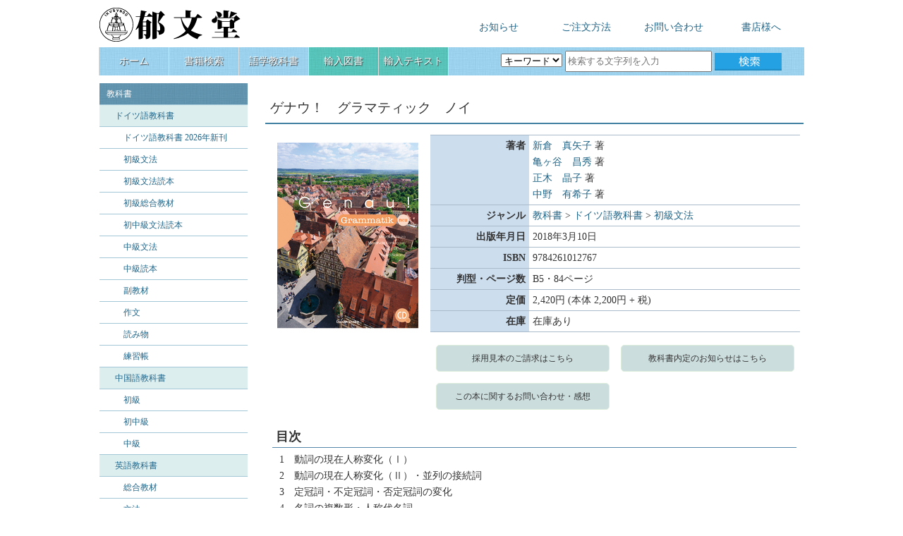

--- FILE ---
content_type: text/html; charset=utf-8
request_url: https://www.ikubundo.com/book/9784261012767
body_size: 21968
content:
<!DOCTYPE html>
<html lang="ja">
<head>
	<meta charset="utf-8">
	<title>ゲナウ！　グラマティック　ノイ | 株式会社　郁文堂 語学・文学書出版　輸入図書販売</title>
	<meta name="keywords" content="株式会社　郁文堂">

	<link rel="stylesheet" type="text/css" href="/style/">
	<script src="/script/"></script>
<!-- Google tag (gtag.js) -->
<script async src="https://www.googletagmanager.com/gtag/js?id=G-GW6C50S3NG"></script>
<script>
  window.dataLayer = window.dataLayer || [];
  function gtag(){dataLayer.push(arguments);}
  gtag('js', new Date());

  gtag('config', 'G-GW6C50S3NG');
</script>
</head>

<body id="_book">
<div id="body">
	<table id="logo" class="area">
		<tr>
			<td style="width : 300px">
				<a href="/"><img title="郁文堂" src="/image/ikubundo.png"></a>
			</td>
			<td id="header">
				<a class="link" href="/news/">お知らせ</a>
				<a class="link" href="/order/">ご注文方法</a>
				<a class="link" href="/contact/">お問い合わせ</a>
				<a class="link" href="/store/">書店様へ</a>
			</td>
		</tr>
	</table>

	<div class="area">
		<menu>
			<a href="/" class="border_left">ホーム</a><!--
			--><a href="/find/">書籍検索</a><!--
			--><a href="/textbook/">語学教科書</a><!--
			--><a href="/import/" class="import">輸入図書</a><!--
			--><a href="/import_lb/" class="import">輸入テキスト</a>

			<form id="search" action="/find/" method="get" onsubmit="common.find(this); return false">
				<select name="type">
					<option value="keyword">キーワード</option>
					<option value="title">タイトル</option>
					<option value="author">著者名</option>
					<option value="isbn">ISBN</option>
				</select>

				<input type="text" name="word" placeholder="検索する文字列を入力">
				<input type="image" src="/image/search.png" alt="検索">
			</form>
		</menu>
	</div>

	<div id="content" class="area">
		<table>
			<tr>
				<td id="nav">
					<div id="side">
		
			<a class="side_list side_top" href="/textbook/?genre=16&amp;genre_name=教科書">教科書</a>
	<a class="side_list side_emphasize" href="/textbook/?genre=17&amp;genre_name=ドイツ語教科書">　ドイツ語教科書</a>
	<a class="side_list" href="/textbook/?genre=87&amp;genre_name=ドイツ語教科書 2026年新刊">　　ドイツ語教科書 2026年新刊</a>
	<a class="side_list" href="/textbook/?genre=18&amp;genre_name=初級文法">　　初級文法</a>
	<a class="side_list" href="/textbook/?genre=19&amp;genre_name=初級文法読本">　　初級文法読本</a>
	<a class="side_list" href="/textbook/?genre=76&amp;genre_name=初級総合教材">　　初級総合教材</a>
	<a class="side_list" href="/textbook/?genre=77&amp;genre_name=初中級文法読本">　　初中級文法読本</a>
	<a class="side_list" href="/textbook/?genre=35&amp;genre_name=中級文法">　　中級文法</a>
	<a class="side_list" href="/textbook/?genre=36&amp;genre_name=中級読本">　　中級読本</a>
	<a class="side_list" href="/textbook/?genre=37&amp;genre_name=副教材">　　副教材</a>
	<a class="side_list" href="/textbook/?genre=38&amp;genre_name=作文">　　作文</a>
	<a class="side_list" href="/textbook/?genre=39&amp;genre_name=読み物">　　読み物</a>
	<a class="side_list" href="/textbook/?genre=40&amp;genre_name=練習帳">　　練習帳</a>
	<a class="side_list side_emphasize" href="/textbook/?genre=20&amp;genre_name=中国語教科書">　中国語教科書</a>
	<a class="side_list" href="/textbook/?genre=21&amp;genre_name=初級">　　初級</a>
	<a class="side_list" href="/textbook/?genre=22&amp;genre_name=初中級">　　初中級</a>
	<a class="side_list" href="/textbook/?genre=43&amp;genre_name=中級">　　中級</a>
	<a class="side_list side_emphasize" href="/textbook/?genre=44&amp;genre_name=英語教科書">　英語教科書</a>
	<a class="side_list" href="/textbook/?genre=45&amp;genre_name=総合教材">　　総合教材</a>
	<a class="side_list" href="/textbook/?genre=49&amp;genre_name=文法">　　文法</a>
	<a class="side_list" href="/textbook/?genre=50&amp;genre_name=コミュニケーション">　　コミュニケーション</a>
	<a class="side_list" href="/textbook/?genre=54&amp;genre_name=自然科学">　　自然科学</a>
	<a class="side_list" href="/textbook/?genre=55&amp;genre_name=エッセイ">　　エッセイ</a>
	<a class="side_list" href="/textbook/?genre=56&amp;genre_name=小説">　　小説</a>
	<a class="side_list side_emphasize" href="/textbook/?genre=25&amp;genre_name=イタリア語教科書">　イタリア語教科書</a>
		<div class="side_content" style="margin-top : 10px">
				<a class="side_list side_top" href="/find/?series=1&amp;series_name=独検過去問題集">独検過去問題集</a>
	<a class="side_list side_top" href="/find/?series=6&amp;series_name=独検合格8日間">独検合格8日間</a>
	<a class="side_list side_top" href="/find/?series=5&amp;series_name=独検合格４週間">独検合格４週間</a>
	<a class="side_list side_top" href="/find/?series=4&amp;series_name=日本独文学会京都支部 読み切りブックレット ドイツの文化">日本独文学会京都支部 読み切りブックレット ドイツの文化</a>
	<a class="side_list side_top" href="/find/?series=2&amp;series_name=独和対訳叢書">独和対訳叢書</a>
	<a class="side_list side_top" href="/find/?series=3&amp;series_name=中世ドイツ文学叢書">中世ドイツ文学叢書</a>
		</div>
	
	<div class="side_content">
		<div class="side_list side_top"><strong>お知らせ</strong></div>
					<a class="side_list" href="/news/2025-12-22/%E5%B9%B4%E6%9C%AB%E5%B9%B4%E5%A7%8B%E4%BC%91%E6%A5%AD%E3%81%AE%E3%81%94%E6%A1%88%E5%86%85">
				年末年始休業のご案内				<div class="news_date right">2025.12.22</div>
			</a>
					<a class="side_list" href="/news/2025-11-27/%E3%80%8E%E7%8B%AC%E6%A4%9C%E5%90%88%E6%A0%BC4%E9%80%B1%E9%96%93neu%E3%80%8A4%E7%B4%9A%E3%80%8B%E3%80%8F%E9%87%8D%E7%89%88%E5%87%BA%E6%9D%A5%EF%BC%81">
				『独検合格4週間neu《4級》』重版出来！				<div class="news_date right">2025.11.27</div>
			</a>
					<a class="side_list" href="/news/2025-10-30/%E3%83%89%E3%82%A4%E3%83%84%E3%83%95%E3%82%A7%E3%82%B9%E3%83%86%E3%82%A3%E3%83%90%E3%83%AB%2810%E6%9C%8831%E6%97%A5%EF%BD%9E11%E6%9C%883%E6%97%A5%29%E5%87%BA%E5%BA%97%E3%81%AE%E3%81%8A%E7%9F%A5%E3%82%89%E3%81%9B">
				ドイツフェスティバル(10月31日～11月3日)出店のお知らせ				<div class="news_date right">2025.10.30</div>
			</a>
					<a class="side_list" href="/news/2025-10-07/%E7%8B%AC%E6%A4%9C%E5%AF%BE%E7%AD%96%E6%96%B0%E3%82%B7%E3%83%AA%E3%83%BC%E3%82%BA%E3%80%8C%E7%8B%AC%E6%A4%9C%E5%90%88%E6%A0%BC8%E6%97%A5%E9%96%93%E3%80%80%E4%BA%88%E6%83%B3%E5%95%8F%E9%A1%8C%E3%83%89%E3%83%AA%E3%83%AB%E3%80%8D%E7%99%BA%E5%A3%B2%E4%B8%AD%EF%BC%81">
				独検対策新シリーズ「独検合格8日間　予想問題ドリル」発売中！				<div class="news_date right">2025.10.07</div>
			</a>
					<a class="side_list" href="/news/2025-10-06/%E7%BF%8C%E6%97%A5%E5%87%BA%E8%8D%B7%E5%8F%AF%E8%83%BD%E5%95%86%E5%93%81%E3%80%80%E3%80%882025%E5%B9%B410%E6%9C%887%E6%97%A5%E7%8F%BE%E5%9C%A8%E3%80%89">
				翌日出荷可能商品　〈2025年10月7日現在〉				<div class="news_date right">2025.10.06</div>
			</a>
					<a class="side_list" href="/news/2025-10-03/%E6%B3%A8%E6%96%87%E4%B8%80%E8%A6%A7%E8%A1%A8%EF%BC%88%E6%9B%B8%E5%BA%97%E6%A7%98%E3%81%B8%EF%BC%89">
				注文一覧表（書店様へ）				<div class="news_date right">2025.10.03</div>
			</a>
					<a class="side_list" href="/news/2025-09-10/2025%E7%A7%8B%E3%81%AE%E6%B4%8B%E6%9B%B8%E3%82%BB%E3%83%BC%E3%83%AB">
				2025秋の洋書セール				<div class="news_date right">2025.09.10</div>
			</a>
					<a class="side_list" href="/news/2025-05-16/%E3%80%8E%E7%8B%AC%E6%A4%9C%E5%90%88%E6%A0%BC4%E9%80%B1%E9%96%93neu%E3%80%8A3%E7%B4%9A%E3%80%8B%E3%80%8F%E9%87%8D%E7%89%88%E5%87%BA%E6%9D%A5%EF%BC%81">
				『独検合格4週間neu《3級》』重版出来！				<div class="news_date right">2025.05.16</div>
			</a>
					<a class="side_list" href="/news/2025-04-25/%E7%8B%AC%E6%A4%9C%E9%81%8E%E5%8E%BB%E5%95%8F2025%E7%99%BA%E5%A3%B2%E4%B8%AD%EF%BC%81">
				独検過去問2025発売中！				<div class="news_date right">2025.04.25</div>
			</a>
					<a class="side_list" href="/news/2025-03-04/%E5%BA%97%E8%88%97%E7%A7%BB%E8%BB%A2%E3%81%AE%E3%81%8A%E7%9F%A5%E3%82%89%E3%81%9B">
				店舗移転のお知らせ				<div class="news_date right">2025.03.04</div>
			</a>
					<a class="side_list" href="/news/2024-05-27/%E3%80%8E%E6%90%BA%E5%B8%AF%26%E3%82%B9%E3%83%9E%E3%83%9B%E3%81%A7%E3%83%89%E3%82%A4%E3%83%84%E8%AA%9E%E3%80%8F%E8%B2%A9%E5%A3%B2%E3%83%9A%E3%83%BC%E3%82%B8">
				『携帯&スマホでドイツ語』販売ページ				<div class="news_date right">2024.05.27</div>
			</a>
					<a class="side_list" href="/news/2024-03-01/%E3%80%8E%E3%82%A2%E3%83%89%E3%83%AB%E3%83%8E%EF%BC%8F%E3%83%84%E3%82%A7%E3%83%A9%E3%83%B3%E5%BE%80%E5%BE%A9%E6%9B%B8%E7%B0%A1%201960-1968%E3%80%8F%E3%81%AE%E6%9B%B8%E8%A9%95%E3%81%8C%E3%80%8E%E9%80%B1%E5%88%8A%E8%AA%AD%E6%9B%B8%E4%BA%BA%E3%80%8F%E3%81%AB%E6%8E%B2%E8%BC%89%E3%81%95%E3%82%8C%E3%81%BE%E3%81%97%E3%81%9F">
				『アドルノ／ツェラン往復書簡 1960-1968』の書評が『週刊読書人』に掲載されました				<div class="news_date right">2024.03.01</div>
			</a>
					<a class="side_list" href="/news/2022-12-26/%E7%8B%AC%E6%A4%9C%28%E3%83%89%E3%82%A4%E3%83%84%E8%AA%9E%E6%A4%9C%E5%AE%9A%29%E6%83%85%E5%A0%B1">
				独検(ドイツ語検定)情報				<div class="news_date right">2022.12.26</div>
			</a>
					<a class="side_list" href="/news/2022-09-26/%E7%AC%AC%E4%B8%89%E6%9B%B8%E6%88%BF%E3%81%AE%E6%9B%B8%E7%B1%8D%E3%81%AB%E3%81%A4%E3%81%84%E3%81%A6">
				第三書房の書籍について				<div class="news_date right">2022.09.26</div>
			</a>
					<a class="side_list" href="/news/2021-06-22/%E9%9B%BB%E5%AD%90%E6%9B%B8%E7%B1%8D%E7%89%88%E3%80%8E%E7%8B%AC%E6%A4%9C%E9%81%8E%E5%8E%BB%E5%95%8F%E9%A1%8C%E9%9B%862021%E5%B9%B4%E7%89%88%E3%80%88%E6%BA%961%E7%B4%9A%EF%BC%8F1%E7%B4%9A%E3%80%89%E3%80%8F%E3%81%8A%E8%A9%AB%E3%81%B3%E3%81%A8%E8%A8%82%E6%AD%A3">
				電子書籍版『独検過去問題集2021年版〈準1級／1級〉』お詫びと訂正				<div class="news_date right">2021.06.22</div>
			</a>
					<a class="side_list" href="/news/2018-11-06/%E3%80%8E%E3%81%99%E3%81%B0%E3%82%8B%E3%80%8F12%E6%9C%88%E5%8F%B7%E3%81%AB%E3%80%8E%E3%81%BC%E3%81%8F%E3%81%A8%E3%83%8D%E3%82%AF%E3%82%BF%E3%82%A4%E3%81%95%E3%82%93%E3%80%8F%E3%81%AE%E8%91%97%E8%80%85%E3%82%A4%E3%83%B3%E3%82%BF%E3%83%93%E3%83%A5%E3%83%BC%E3%81%8C%E6%8E%B2%E8%BC%89%E3%81%95%E3%82%8C%E3%81%BE%E3%81%97%E3%81%9F">
				『すばる』12月号に『ぼくとネクタイさん』の著者インタビューが掲載されました				<div class="news_date right">2018.11.06</div>
			</a>
					<a class="side_list" href="/news/2018-05-11/%E6%96%8E%E8%97%A4%20%E7%92%B0%C3%97%E3%83%9F%E3%83%AC%E3%83%BC%E3%83%8A%3D%E7%BE%8E%E6%99%BA%E5%AD%90%E3%83%BB%E3%83%95%E3%83%A9%E3%83%83%E3%82%B7%E3%83%A3%E3%83%BC%E3%83%AB%E3%80%80%E3%80%8E%E3%81%BC%E3%81%8F%E3%81%A8%E3%83%8D%E3%82%AF%E3%82%BF%E3%82%A4%E3%81%95%E3%82%93%E3%80%8F%E5%87%BA%E7%89%88%E8%A8%98%E5%BF%B5%E3%83%88%E3%83%BC%E3%82%AF%E3%82%A4%E3%83%99%E3%83%B3%E3%83%88%E3%81%AE%E3%81%94%E6%A1%88%E5%86%85%E3%80%80%E2%80%BB%E3%81%93%E3%81%AE%E3%82%A4%E3%83%99%E3%83%B3%E3%83%88%E3%81%AF%E7%B5%82%E4%BA%86%E3%81%97%E3%81%BE%E3%81%97%E3%81%9F">
				斎藤 環×ミレーナ=美智子・フラッシャール　『ぼくとネクタイさん』出版記念トークイベントのご案内　※このイベントは終了しました				<div class="news_date right">2018.05.11</div>
			</a>
					<a class="side_list" href="/news/2018-05-09/%E3%83%9F%E3%83%AC%E3%83%BC%E3%83%8A%EF%BC%9D%E7%BE%8E%E6%99%BA%E5%AD%90%E3%83%BB%E3%83%95%E3%83%A9%E3%83%83%E3%82%B7%E3%83%A3%E3%83%BC%E3%83%AB%E3%81%95%E3%82%93%E6%9D%A5%E6%97%A5%E8%A8%98%E5%BF%B5%E3%82%A4%E3%83%99%E3%83%B3%E3%83%88%E3%80%8C%E3%80%8E%E3%81%BC%E3%81%8F%E3%81%A8%E3%83%8D%E3%82%AF%E3%82%BF%E3%82%A4%E3%81%95%E3%82%93%E3%80%8F%E3%82%92%E3%82%81%E3%81%90%E3%82%8B%E5%9B%9B%E9%87%8D%E5%A5%8F%E3%80%8D%E3%81%AE%E3%81%94%E6%A1%88%E5%86%85%E3%80%80%E2%80%BB%E3%81%93%E3%81%AE%E3%82%A4%E3%83%99%E3%83%B3%E3%83%88%E3%81%AF%E7%B5%82%E4%BA%86%E3%81%97%E3%81%BE%E3%81%97%E3%81%9F">
				ミレーナ＝美智子・フラッシャールさん来日記念イベント「『ぼくとネクタイさん』をめぐる四重奏」のご案内　※このイベントは終了しました				<div class="news_date right">2018.05.09</div>
			</a>
					<a class="side_list" href="/news/2017-11-28/%E3%80%8E%E7%8B%AC%E6%A4%9C%E9%81%8E%E5%8E%BB%E5%95%8F%E9%A1%8C%E9%9B%862016%E5%B9%B4%E7%89%88%3C2%E7%B4%9A%E3%83%BB%E6%BA%961%E7%B4%9A%E3%83%BB1%E7%B4%9A%3E%20%E3%80%8F%E3%81%AB%E3%81%8A%E3%81%91%E3%82%8B%E8%A8%82%E6%AD%A3%E3%81%AB%E3%81%A4%E3%81%8D%E3%81%BE%E3%81%97%E3%81%A6">
				『独検過去問題集2016年版<2級・準1級・1級> 』における訂正につきまして				<div class="news_date right">2017.11.28</div>
			</a>
					<a class="side_list" href="/news/2017-02-09/%E3%80%8E%E3%83%89%E3%82%A4%E3%83%84%E3%81%8B%E3%82%89%E6%9D%A5%E3%81%9F%E3%82%88%EF%BC%81%E3%80%8F%E3%81%8C%E3%83%89%E3%82%A4%E3%83%84%E3%81%A7%E7%B4%B9%E4%BB%8B%E3%81%95%E3%82%8C%E3%81%BE%E3%81%97%E3%81%9F">
				『ドイツから来たよ！』がドイツで紹介されました				<div class="news_date right">2017.02.09</div>
			</a>
			</div>

	<div class="side_content">
		<div class="side_border">
			<div class="side_indent">
				<div class="company">
					<p>
						<strong>株式会社　郁文堂</strong><br>
						カブシキカイシャ　イクブンドウ
					</p>
					<p>
						〒113-0033<br>
						東京都文京区本郷3-39-17<br>
						KOGAビル3階
					</p>
					<p class="number"><img src="/image/phone.png" class="device"> 03-3814-5571</p>
					<p class="number"><img src="/image/fax.png" class="device"> 03-3814-5576</p>
				</div>
			</div>
		</div>
	</div>
				</td>
				<td id="main">
<div class="title">
	<div>
		ゲナウ！　グラマティック　ノイ		<br><span class="subtitle"></span>
	</div>
</div>

<div class="indent"></div>

<table id="find">
	<tr>
		<td class="center" style="width : 220px; padding-left : 10px; border : none">
			<img src="/image/book/9784261012767.png" class="thumbnail">
		</td>
		<td style="border : none">
			<table id="info" border="1">
				<tr>
					<th>著者</th>
					<td>
													<div>
								<a href="/textbook/?author=新倉　真矢子">新倉　真矢子</a> 著							</div>
													<div>
								<a href="/textbook/?author=亀ヶ谷　昌秀">亀ヶ谷　昌秀</a> 著							</div>
													<div>
								<a href="/textbook/?author=正木　晶子">正木　晶子</a> 著							</div>
													<div>
								<a href="/textbook/?author=中野　有希子">中野　有希子</a> 著							</div>
											</td>
				</tr>
									<tr>
						<th>ジャンル</th>
						<td>
															<div>
																													<a href="/textbook/?genre=16&amp;genre_name=教科書">教科書</a>
																			&gt; 										<a href="/textbook/?genre=17&amp;genre_name=ドイツ語教科書">ドイツ語教科書</a>
																			&gt; 										<a href="/textbook/?genre=18&amp;genre_name=初級文法">初級文法</a>
																	</div>
													</td>
					</tr>
																	<tr>
						<th>出版年月日</th>
						<td>2018年3月10日</td>
					</tr>
								<tr>
					<th>ISBN</th>
					<td>9784261012767</td>
				</tr>
				<tr>
					<th>判型・ページ数</th>
					<td>B5・84ページ</td>
				</tr>
				<tr>
					<th>定価</th>
					<td>2,420円 (本体 2,200円 + 税)</td>
				</tr>
				<tr>
					<th>在庫</th>
					<td>在庫あり</td>
				</tr>
							</table>
			<script> book.menu() </script>

			<table class="link_button center">
									<tr>
						<td>
							<a href="/request/9784261012767" class="detail_button">採用見本のご請求はこちら</a>
						</td>
						<td>
							<a href="/report/9784261012767" class="detail_button">教科書内定のお知らせはこちら</a>
						</td>
					</tr>
								<tr>
					<td>
						<a href="/contact/?book=9784261012767" class="detail_button">この本に関するお問い合わせ・感想</a>
					</td>
					<td>
											</td>
				</tr>
			</table>
		</td>
	</tr>
</table>

	<div class="section">目次</div>
	<div class="indent" style="margin-bottom : 20px">1　動詞の現在人称変化（Ⅰ）<br />
2　動詞の現在人称変化（Ⅱ）・並列の接続詞<br />
3　定冠詞・不定冠詞・否定冠詞の変化<br />
4　名詞の複数形・人称代名詞<br />
5　不定冠詞類・定冠詞類<br />
6　動詞の現在人称変化（Ⅲ）・命令形<br />
7　話法の助動詞・未来形<br />
8　前置詞・再帰代名詞・再帰動詞<br />
9　分離動詞・非分離動詞・zu不定詞・従属の接続詞<br />
10　動詞の３基本形（Ⅰ）・過去形・現在完了形<br />
11　３基本形（Ⅱ）・受動態<br />
12　形容詞の変化・比較・関係代名詞<br />
ステップアップ　接続法</div>

<div class="section">内容説明</div>
<div class="indent book_content"><p><span style="color:#66ccff;"><strong>よりやさしく、使いやすくなった新問題集ができました！(2024～)</strong></span></p>

<p>・こちらからサンプルをご覧いただけます&rarr;　<a href="/upload/files/ゲナウグラマティック新問題集内容見本.pdf">内容見本PDF</a></p>

<p>・新問題集の完全版の献本、採用をご希望の場合は、下記までお申し込みください。</p>

<p>　お問い合わせフォーム：<a href="https://www.ikubundo.com/contact/">https://www.ikubundo.com/contact/</a></p>

<p>　Tel 03-3814-5571&nbsp; メール eigyoubu@ikubundo.com</p>

<hr />
<p>・「コミュニケーション能力を高める」というゲナウ！シリーズ共通のコンセプトのもと、文法説明、練習問題、読解テキストを通じて、ドイツ語力が少しずつ無理なく身につくような構成。</p>

<p>文法は練習で確認しながら進み、各課にまとめの練習問題があります。</p>

<p>読解テキストでは、さまざまなタイプの文章内容の読み取り力を養いますが、巻末にも4課終了毎に取り組める問題付き読解テキストを設けました。</p>

<p>各課に発音コーナーを設け、日本人にはわかりにくい発音を音声を使用した実践的な練習形式で体得できる工夫をしました。</p>

<p>◆本書の構成：発音+全12課、ステップアップ（接続法）、巻末付録にLesetext、不規則動詞の変化表　別冊練習問題、別冊単語集付き</p>

<p>◆各課の構成：文法説明、練習問題、読解テキスト、ミニ発音コーナー</p>

<p><span style="font-size:14px;"><img alt="" src="/upload/images/%E3%82%B2%E3%83%8A%E3%82%A6%E3%82%B0%E3%83%A9%E3%83%9E%E3%83%86%E3%82%A3%E3%83%83%E3%82%AF%E3%82%B5%E3%83%B3%E3%83%97%E3%83%AB1.JPG" style="width: 334px; height: 500px; border-width: 1px; border-style: solid;" /></span></p>

<p><span style="font-size:14px;"><img alt="" src="/upload/images/%E3%82%B2%E3%83%8A%E3%82%A6%E3%82%B0%E3%83%A9%E3%83%9E%E3%83%86%E3%82%A3%E3%83%83%E3%82%AF%E3%82%B5%E3%83%B3%E3%83%97%E3%83%AB2.JPG" style="width: 339px; height: 500px; border-width: 1px; border-style: solid;" /></span></p>

<p><span style="font-size:14px;"><img alt="" src="/upload/images/%E3%82%B2%E3%83%8A%E3%82%A6%E3%82%B0%E3%83%A9%E3%83%9E%E3%83%86%E3%82%A3%E3%83%83%E3%82%AF%E3%82%B5%E3%83%B3%E3%83%97%E3%83%AB3.JPG" style="width: 325px; height: 500px; border-width: 1px; border-style: solid;" /></span></p>

<p><span style="font-size:14px;"><img alt="" src="/upload/images/%E3%82%B2%E3%83%8A%E3%82%A6%E3%82%B0%E3%83%A9%E3%83%9E%E3%83%86%E3%82%A3%E3%83%83%E3%82%AF%E3%82%B5%E3%83%B3%E3%83%97%E3%83%AB4.JPG" style="width: 335px; height: 500px; border-width: 1px; border-style: solid;" /></span></p>

<p><span style="font-size:14px;"><img alt="" src="/upload/images/%E3%82%B2%E3%83%8A%E3%82%A6%E3%82%B0%E3%83%A9%E3%83%9E%E3%83%86%E3%82%A3%E3%83%83%E3%82%AF%E3%82%B5%E3%83%B3%E3%83%97%E3%83%AB5.JPG" style="width: 335px; height: 500px; border-width: 1px; border-style: solid;" /></span></p>

<hr />
<p><strong><span style="font-size:16px;">音声ダウンロード</span></strong></p>

<p><a href="https://www.ikubundo.com/related/81"><strong><span style="font-size:16px;">音声ダウンロードページ</span></strong></a></p>

<hr />
<p><strong><span style="font-size:16px;">パワーポイント教材のご案内</span></strong></p>

<p><strong><a href="https://www.ikubundo.com/related/91"><span style="font-size:16px;">パワーポイントサンプル＆利用申し込みページ</span></a></strong></p>
</div>


<div class="top right"><a class="link" onclick="common.scroll()">このページのトップへ</a></div>
</td>
</tr>
</table>
</div>

<footer>
	<div class="area">
		<a href="/">ホーム</a>
		<a href="/news/">お知らせ</a>
		<a href="/contact/">お問い合わせ</a>
		<a href="/store/">書店様へ</a>
		<a href="/policy/">サイトポリシー</a>
		<a href="/company/">会社情報</a>
		<a href="/online/">IKUBUNDO ONLINE</a>
	</div>
</footer>

<script>
	(function(i, s, o, g, r, a, m)
	{
		i['GoogleAnalyticsObject'] = r
		i[r] = i[r] || function()
		{
			(i[r].q = i[r].q || []).push(arguments)
		}, i[r].l = 1 * new Date()
		a = s.createElement(o),
			m = s.getElementsByTagName(o)[0]
		a.async = 1
		a.src = g
		m.parentNode.insertBefore(a, m)
	})(window, document, 'script', '//www.google-analytics.com/analytics.js', 'ga')

	ga('create', 'UA-71152812-1', 'auto')
	ga('send', 'pageview')
</script>

</body>
</html>


--- FILE ---
content_type: text/plain
request_url: https://www.google-analytics.com/j/collect?v=1&_v=j102&a=561738891&t=pageview&_s=1&dl=https%3A%2F%2Fwww.ikubundo.com%2Fbook%2F9784261012767&ul=en-us%40posix&dt=%E3%82%B2%E3%83%8A%E3%82%A6%EF%BC%81%E3%80%80%E3%82%B0%E3%83%A9%E3%83%9E%E3%83%86%E3%82%A3%E3%83%83%E3%82%AF%E3%80%80%E3%83%8E%E3%82%A4%20%7C%20%E6%A0%AA%E5%BC%8F%E4%BC%9A%E7%A4%BE%E3%80%80%E9%83%81%E6%96%87%E5%A0%82%20%E8%AA%9E%E5%AD%A6%E3%83%BB%E6%96%87%E5%AD%A6%E6%9B%B8%E5%87%BA%E7%89%88%E3%80%80%E8%BC%B8%E5%85%A5%E5%9B%B3%E6%9B%B8%E8%B2%A9%E5%A3%B2&sr=1280x720&vp=1280x720&_u=IADAAEABAAAAACAAI~&jid=30024497&gjid=815947808&cid=1557489407.1768703044&tid=UA-71152812-1&_gid=950233612.1768703044&_r=1&_slc=1&z=245320756
body_size: -566
content:
2,cG-2E6CEGGH5R